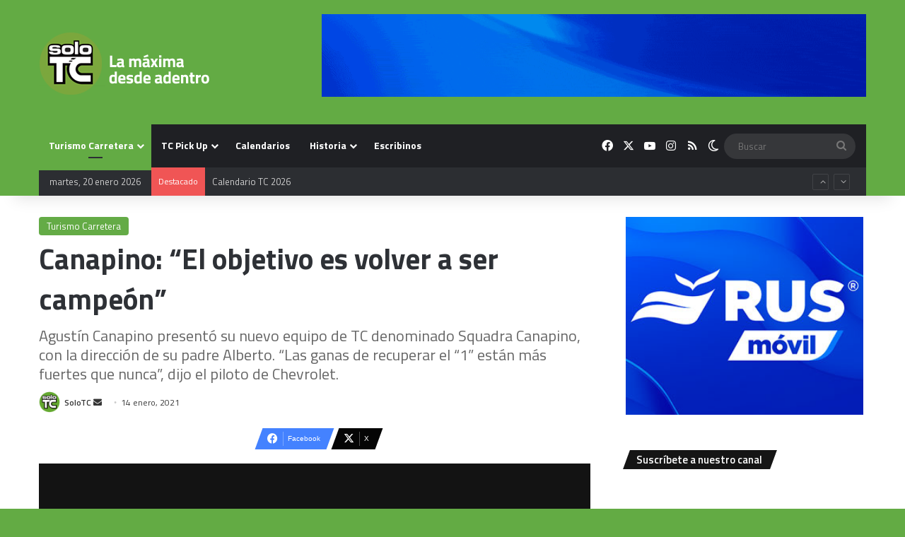

--- FILE ---
content_type: text/html; charset=utf-8
request_url: https://accounts.google.com/o/oauth2/postmessageRelay?parent=https%3A%2F%2Fwww.solotc.com.ar&jsh=m%3B%2F_%2Fscs%2Fabc-static%2F_%2Fjs%2Fk%3Dgapi.lb.en.OE6tiwO4KJo.O%2Fd%3D1%2Frs%3DAHpOoo_Itz6IAL6GO-n8kgAepm47TBsg1Q%2Fm%3D__features__
body_size: 160
content:
<!DOCTYPE html><html><head><title></title><meta http-equiv="content-type" content="text/html; charset=utf-8"><meta http-equiv="X-UA-Compatible" content="IE=edge"><meta name="viewport" content="width=device-width, initial-scale=1, minimum-scale=1, maximum-scale=1, user-scalable=0"><script src='https://ssl.gstatic.com/accounts/o/2580342461-postmessagerelay.js' nonce="bnfhUE6mvUssTQW7oQCalA"></script></head><body><script type="text/javascript" src="https://apis.google.com/js/rpc:shindig_random.js?onload=init" nonce="bnfhUE6mvUssTQW7oQCalA"></script></body></html>

--- FILE ---
content_type: text/html; charset=utf-8
request_url: https://www.google.com/recaptcha/api2/aframe
body_size: 267
content:
<!DOCTYPE HTML><html><head><meta http-equiv="content-type" content="text/html; charset=UTF-8"></head><body><script nonce="eQME3hQkO2oz6-zzfk3b1Q">/** Anti-fraud and anti-abuse applications only. See google.com/recaptcha */ try{var clients={'sodar':'https://pagead2.googlesyndication.com/pagead/sodar?'};window.addEventListener("message",function(a){try{if(a.source===window.parent){var b=JSON.parse(a.data);var c=clients[b['id']];if(c){var d=document.createElement('img');d.src=c+b['params']+'&rc='+(localStorage.getItem("rc::a")?sessionStorage.getItem("rc::b"):"");window.document.body.appendChild(d);sessionStorage.setItem("rc::e",parseInt(sessionStorage.getItem("rc::e")||0)+1);localStorage.setItem("rc::h",'1768939086628');}}}catch(b){}});window.parent.postMessage("_grecaptcha_ready", "*");}catch(b){}</script></body></html>